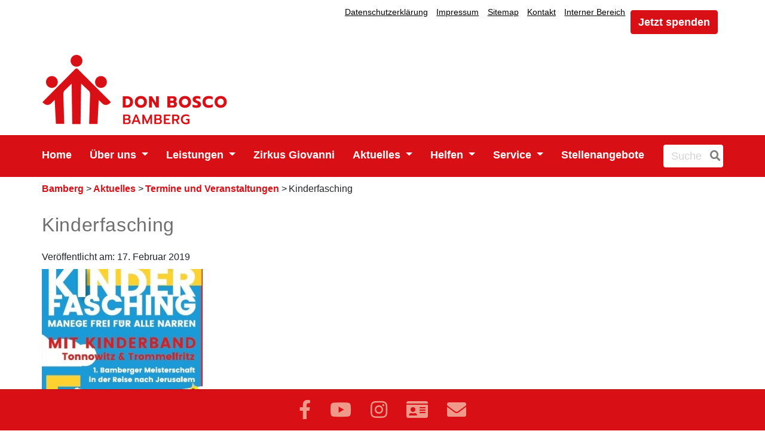

--- FILE ---
content_type: text/html; charset=UTF-8
request_url: https://www.donboscobamberg.de/Aktuelles/Termine-und-Veranstaltungen/Kinderfasching
body_size: 6174
content:
<!DOCTYPE html>
<html lang="de">
<head>
    <meta charset="utf-8">
    <meta name="viewport" content="width=device-width, initial-scale=1, shrink-to-fit=no">

            
<title>Kinderfasching - Don Bosco </title>
<meta name="description" content="Kinderfasching" />
<link rel="Home" href="https://www.donboscobamberg.de/" title="Home"/>
<link rel="Index" href="https://www.donboscobamberg.de/" title="Home"/>
<link rel="Shortcut icon" href="/favicon.ico" type="image/x-icon"/>
        
<link rel="canonical" href="https://www.donboscobamberg.de/Aktuelles/Termine-und-Veranstaltungen/Kinderfasching" />
<meta property="og:title" content="Kinderfasching" />
<meta property="og:description" content="mediumMANEGE FREI FÜR ALLE NARRENKinderfasching im Zirkus Giovanni05. März | 15:00 - 18:00 Uhr | Eintritt frei!Musik &amp; Tanz &amp; Leckereien" />
        <link rel="stylesheet" href="/build/donbosco.css">
                    <script src="/build/runtime.js" defer></script><script src="/build/donbosco.js" defer></script>
    </head>
<body>
    <div id="page" class="">
            <header>
    <div class="container">
        <div class="row">
            <div class="col-12 text-right clearfix pr-md-0">
                <div class="metaMenu float-lg-right">
                                            <nav class="navbar navbar-expand-lg navbar-light pl-0 d-none d-lg-block float-left">
    <button class="navbar-toggler" type="button" data-toggle="collapse" data-target="#navbarMetaContent" aria-controls="navbarMetaContent" aria-expanded="false" aria-label="Toggle navigation">
        <span class="navbar-toggler-icon"></span>
    </button>

    <div class="collapse navbar-collapse" id="navbarMetaContent">
        <button type="button" class="close d-md-block d-lg-none" data-toggle="collapse" data-target="#navbarMetaContent" aria-controls="navbarMetaContent" aria-expanded="false" aria-label="Toggle navigation">
            <span aria-hidden="true">&times;</span>
        </button>
                <ul class="nav-bar nav">
            
                <li id="nav-location-28014" class="nav-item firstli">        <a href="/Datenschutzerklaerung">Datenschutzerklärung</a>        
    </li>

    
                <li id="nav-location-9243" class="nav-item">        <a href="/Impressum">Impressum</a>        
    </li>

    
                <li id="nav-location-9244" class="nav-item">        <a href="/content/view/sitemap/8713">Sitemap</a>        
    </li>

    
                <li id="nav-location-10656" class="nav-item">        <a href="/Service/Ansprechpartner-und-Kontakt">Kontakt</a>        
    </li>

    
                <li class="lastli">        <a href="/login">Interner Bereich</a>        
    </li>


    </ul>

                    <a id="donate-meta" class="btn btn-primary donate-btn-lg d-none d-lg-inline-block" href="https://www.donboscobamberg.de/Spenden">Jetzt spenden</a>            </div>
</nav>

                                                                            </div>
            </div>
        </div>
                                
      <div class="row d-flex align-items-end">
                            <div class="col-9 col-lg-6 pl-lg-0 pt-3 ChildDesign">
                    <a href="https://www.donboscobamberg.de/" title="" class="logo" id="logo">
                                                                                    <figure class="ezimage-field"><img src="https://www.donboscobamberg.de/var/storage/images/_aliases/redesign_logo/medien-bibliothek/pagesettings/page-basics-fuer-bamberg/211970-42-ger-DE/Page-Basics-fuer-Bamberg.png" alt="Don Bosco Bamberg" class="img-fluid" height="120" width="311" /></figure>
                                                                        </a>
                </div>
                <div class="col-3 col-lg-6 pt-3 text-right clearfix text-right clearfix ChildDesign">
                                                        </div>
                    </div>
    </div>
    <div class="container-fluid mainNav pt-lg-2 pb-lg-2">
        <div class="row">
            <div class="container pl-md-0 pr-md-0">
                                    <nav class="navbar navbar-expand-lg navbar-light">
    <button class="navbar-toggler" type="button" data-toggle="collapse" data-target="#navbarMainContent" aria-controls="navbarMainContent" aria-expanded="false" aria-label="Toggle navigation">
        <span class="navbar-toggler-icon"></span>
    </button>
            <a id="donate-top" class="btn donate-btn d-lg-none" href="https://www.donboscobamberg.de/Spenden">Jetzt spenden</a>    
    <div class="collapse navbar-collapse" id="navbarMainContent">
                <ul class="navbar-nav">
                            
                        <li id="nav-location-9279" class="nav-item firstli">                            <a href="/"  class="nav-link"> Home     </a>
                        
        </li>
    
                    
                                    <li id="nav-location-9378" class="nav-item dropdown">                            <a href="/Ueber-uns"  class="dropdown-toggle nav-link" data-toggle="dropdown" aria-haspopup="true" aria-expanded="false"> Über uns     </a>
                                <ul class="menu_level_1 dropdown-menu">
                            
                        <li id="nav-location-9380" class="dropdown-item firstli">                            <a href="/Ueber-uns/Don-Bosco-Jugendwerk"  class="nav-link"> Don Bosco Jugendwerk     </a>
                        
        </li>
    
                    
                        <li id="nav-location-9381" class="dropdown-item">                            <a href="/Ueber-uns/Leitbild"  class="nav-link"> Leitbild     </a>
                        
        </li>
    
                    
                        <li id="nav-location-9384" class="dropdown-item">                            <a href="/Ueber-uns/Leitungsteam"  class="nav-link"> Leitungsteam     </a>
                        
        </li>
    
                    
                        <li id="nav-location-9382" class="dropdown-item">                            <a href="/Ueber-uns/Zielgruppen-Grundlagen"  class="nav-link"> Zielgruppen &amp; Grundlagen     </a>
                        
        </li>
    
                    
                        <li id="nav-location-9383" class="dropdown-item">                            <a href="/Ueber-uns/Qualitaetsmanagement"  class="nav-link"> Qualitätsmanagement     </a>
                        
        </li>
    
                    
                        <li id="nav-location-9379" class="dropdown-item lastli">                            <a href="/Ueber-uns/Praeventiver-Kinder-Jugend-und-Mitarbeiterschutz"  class="nav-link"> Präventiver Kinder-, Jugend- und Mitarbeiterschutz     </a>
                        
        </li>
    

    </ul>

        </li>
    
                    
                                    <li id="nav-location-9386" class="nav-item dropdown">                            <a href="/Leistungen"  class="dropdown-toggle nav-link" data-toggle="dropdown" aria-haspopup="true" aria-expanded="false"> Leistungen     </a>
                                <ul class="menu_level_1 dropdown-menu">
                            
                                    <li id="nav-location-9385" class="dropdown-item firstli dropdown">                            <a href="/Leistungen/Hilfen-zur-Erziehung"  class="dropdown-toggle nav-link" data-toggle="dropdown" aria-haspopup="true" aria-expanded="false"> Hilfen zur Erziehung     </a>
                                <ul class="menu_level_2 dropdown-menu">
                            
                        <li id="nav-location-31193" class="dropdown-item firstli">                            <a href="/Leistungen/Hilfen-zur-Erziehung/Wohngruppen"  class="nav-link"> Wohngruppen     </a>
                        
        </li>
    
                    
                        <li id="nav-location-11625" class="dropdown-item">                            <a href="/Leistungen/Hilfen-zur-Erziehung/Heilpaedagogische-Tagesstaette-Giovanni"  class="nav-link"> Heilpädagogische Tagesstätte Giovanni     </a>
                        
        </li>
    
                    
                        <li id="nav-location-10678" class="dropdown-item">                            <a href="/Leistungen/Hilfen-zur-Erziehung/Ambulante-Hilfen"  class="nav-link"> Ambulante Hilfen     </a>
                        
        </li>
    
                    
                        <li id="nav-location-21245" class="dropdown-item lastli">                            <a href="/Leistungen/Hilfen-zur-Erziehung/Innen-Betreutes-Wohnen"  class="nav-link"> Innen Betreutes Wohnen     </a>
                        
        </li>
    

    </ul>

        </li>
    
                    
                                    <li id="nav-location-9389" class="dropdown-item dropdown">                            <a href="/Leistungen/Tagesstaetten"  class="dropdown-toggle nav-link" data-toggle="dropdown" aria-haspopup="true" aria-expanded="false"> Tagesstätten     </a>
                                <ul class="menu_level_2 dropdown-menu">
                            
                        <li id="nav-location-10684" class="dropdown-item firstli">                            <a href="/Leistungen/Tagesstaetten/Schuelerhort-Boscolino-und-Don-Bosco"  class="nav-link"> Schülerhort Boscolino und Don Bosco     </a>
                        
        </li>
    
                    
                        <li id="nav-location-10686" class="dropdown-item lastli">                            <a href="/Leistungen/Tagesstaetten/Heilpaedagogische-Tagesstaette-Giovanni"  class="nav-link"> Heilpädagogische Tagesstätte Giovanni     </a>
                        
        </li>
    

    </ul>

        </li>
    
                    
                                    <li id="nav-location-33430" class="dropdown-item dropdown">                            <a href="/Leistungen/Standort-Forchheim"  class="dropdown-toggle nav-link" data-toggle="dropdown" aria-haspopup="true" aria-expanded="false"> Standort Forchheim     </a>
                                <ul class="menu_level_2 dropdown-menu">
                            
                        <li id="nav-location-48482" class="dropdown-item firstli">                            <a href="/Leistungen/Standort-Forchheim/Wohngruppe-Felice-Ambulante-Verselbstaendigungsgemeinschaft-Inklusion"  class="nav-link"> Wohngruppe Felice - Ambulante Verselbständigungsgemeinschaft Inklusion     </a>
                        
        </li>
    
                    
                        <li id="nav-location-48481" class="dropdown-item lastli">                            <a href="/Leistungen/Standort-Forchheim/Jugendwohnen-Grigio"  class="nav-link"> Jugendwohnen Grigio     </a>
                        
        </li>
    

    </ul>

        </li>
    
                    
                        <li id="nav-location-46254" class="dropdown-item">                            <a href="/Leistungen/Internat"  class="nav-link"> Internat     </a>
                        
        </li>
    
                    
                                    <li id="nav-location-9388" class="dropdown-item dropdown">                            <a href="/Leistungen/Bartolomeo-Garelli-Schule"  class="dropdown-toggle nav-link" data-toggle="dropdown" aria-haspopup="true" aria-expanded="false"> Bartolomeo-Garelli-Schule     </a>
                                <ul class="menu_level_2 dropdown-menu">
                            
                        <li id="nav-location-15658" class="dropdown-item firstli">                            <a href="/Leistungen/Bartolomeo-Garelli-Schule/Kollegium"  class="nav-link"> Kollegium     </a>
                        
        </li>
    
                    
                        <li id="nav-location-15657" class="dropdown-item">                            <a href="/Leistungen/Bartolomeo-Garelli-Schule/Schulpsychologie"  class="nav-link"> Schulpsychologie     </a>
                        
        </li>
    
                    
                        <li id="nav-location-15656" class="dropdown-item">                            <a href="/Leistungen/Bartolomeo-Garelli-Schule/Mobiler-Sonderpaedagogischer-Dienst-MSD"  class="nav-link"> Mobiler Sonderpädagogischer Dienst (MSD)     </a>
                        
        </li>
    
                    
                        <li id="nav-location-15655" class="dropdown-item">                            <a href="/Leistungen/Bartolomeo-Garelli-Schule/Schulleben"  class="nav-link"> Schulleben     </a>
                        
        </li>
    
                    
                        <li id="nav-location-15654" class="dropdown-item">                            <a href="/Leistungen/Bartolomeo-Garelli-Schule/Mittelschulstufe"  class="nav-link"> Mittelschulstufe     </a>
                        
        </li>
    
                    
                        <li id="nav-location-15652" class="dropdown-item lastli">                            <a href="/Leistungen/Bartolomeo-Garelli-Schule/Grundschulstufe"  class="nav-link"> Grundschulstufe     </a>
                        
        </li>
    

    </ul>

        </li>
    
                    
                        <li id="nav-location-11628" class="dropdown-item">                            <a href="/Leistungen/Flex-Fernschule"  class="nav-link"> Flex-Fernschule     </a>
                        
        </li>
    
                    
                                    <li id="nav-location-9387" class="dropdown-item dropdown">                            <a href="/Leistungen/Jugendsozialarbeit"  class="dropdown-toggle nav-link" data-toggle="dropdown" aria-haspopup="true" aria-expanded="false"> Jugendsozialarbeit     </a>
                                <ul class="menu_level_2 dropdown-menu">
                            
                        <li id="nav-location-10682" class="dropdown-item firstli">                            <a href="/Leistungen/Jugendsozialarbeit/Lifeline"  class="nav-link"> Lifeline     </a>
                        
        </li>
    
                    
                        <li id="nav-location-10681" class="dropdown-item lastli">                            <a href="/Leistungen/Jugendsozialarbeit/Schueler-innen.Bilden.Zukunft"  class="nav-link"> Schüler*innen.Bilden.Zukunft     </a>
                        
        </li>
    

    </ul>

        </li>
    
                    
                                    <li id="nav-location-11629" class="dropdown-item dropdown">                            <a href="/Leistungen/projekte"  class="dropdown-toggle nav-link" data-toggle="dropdown" aria-haspopup="true" aria-expanded="false"> Projekte     </a>
                                <ul class="menu_level_2 dropdown-menu">
                            
                        <li id="nav-location-11630" class="dropdown-item firstli">                            <a href="/Leistungen/projekte/Zahltag"  class="nav-link"> Zahltag     </a>
                        
        </li>
    
                    
                        <li id="nav-location-9393" class="dropdown-item">                            <a href="/Leistungen/projekte/Don-Bosco-Faehre"  class="nav-link"> Don Bosco Fähre     </a>
                        
        </li>
    
                    
                        <li id="nav-location-11631" class="dropdown-item lastli">                            <a href="/Leistungen/projekte/Winterzauber"  class="nav-link"> Winterzauber     </a>
                        
        </li>
    

    </ul>

        </li>
    
                    
                                    <li id="nav-location-11760" class="dropdown-item dropdown">                            <a href="/Leistungen/Ihr-Eventpartner"  class="dropdown-toggle nav-link" data-toggle="dropdown" aria-haspopup="true" aria-expanded="false"> Ihr Eventpartner     </a>
                                <ul class="menu_level_2 dropdown-menu">
                            
                        <li id="nav-location-11820" class="dropdown-item firstli">                            <a href="/Leistungen/Ihr-Eventpartner/Professionelles-Equipment"  class="nav-link"> Professionelles Equipment      </a>
                        
        </li>
    
                    
                        <li id="nav-location-11817" class="dropdown-item">                            <a href="/Leistungen/Ihr-Eventpartner/Faehre"  class="nav-link"> Fähre     </a>
                        
        </li>
    
                    
                        <li id="nav-location-11816" class="dropdown-item">                            <a href="/Leistungen/Ihr-Eventpartner/Ihr-Event-im-Zirkuszelt"  class="nav-link"> Ihr Event im Zirkuszelt!     </a>
                        
        </li>
    
                    
                        <li id="nav-location-11815" class="dropdown-item">                            <a href="/Leistungen/Ihr-Eventpartner/draussen-aktiv"  class="nav-link"> Draußen aktiv     </a>
                        
        </li>
    
                    
                        <li id="nav-location-11814" class="dropdown-item">                            <a href="/Leistungen/Ihr-Eventpartner/City-Bound"  class="nav-link"> City Bound     </a>
                        
        </li>
    
                    
                        <li id="nav-location-11813" class="dropdown-item">                            <a href="/Leistungen/Ihr-Eventpartner/Teamparcours"  class="nav-link"> Teamparcours     </a>
                        
        </li>
    
                    
                        <li id="nav-location-11812" class="dropdown-item">                            <a href="/Leistungen/Ihr-Eventpartner/Teambuilding-und-Kooperation"  class="nav-link"> Teambuilding und Kooperation     </a>
                        
        </li>
    
                    
                        <li id="nav-location-11811" class="dropdown-item lastli">                            <a href="/Leistungen/Ihr-Eventpartner/Circus-for-Business"  class="nav-link"> Circus for Business     </a>
                        
        </li>
    

    </ul>

        </li>
    
                    
                        <li id="nav-location-56958" class="dropdown-item lastli">                            <a href="/Leistungen/Inobhutnahme"  class="nav-link"> Inobhutnahme     </a>
                        
        </li>
    

    </ul>

        </li>
    
                    
                        <li id="nav-location-9402" class="nav-item">                            <a href="/Zirkus-Giovanni"  class="nav-link"> Zirkus Giovanni     </a>
                        
        </li>
    
                    
                                    <li id="nav-location-11077" class="nav-item dropdown">                            <a href="/Aktuelles"  class="dropdown-toggle nav-link" data-toggle="dropdown" aria-haspopup="true" aria-expanded="false"> Aktuelles     </a>
                                <ul class="menu_level_1 dropdown-menu">
                            
                        <li id="nav-location-11682" class="dropdown-item firstli">                            <a href="/Aktuelles/Aktuelle-Nachrichten"  class="nav-link"> Aktuelle Nachrichten     </a>
                        
        </li>
    
                    
                                    <li id="nav-location-9399" class="dropdown-item dropdown">                            <a href="/Aktuelles/Termine-und-Veranstaltungen"  class="dropdown-toggle nav-link" data-toggle="dropdown" aria-haspopup="true" aria-expanded="false"> Termine und Veranstaltungen     </a>
                                <ul class="menu_level_2 dropdown-menu">
                            
                        <li id="nav-location-19467" class="dropdown-item firstli lastli">                            <a href="/Aktuelles/Termine-und-Veranstaltungen/Winterzauber"  class="nav-link"> Winterzauber     </a>
                        
        </li>
    

    </ul>

        </li>
    
                    
                        <li id="nav-location-9401" class="dropdown-item">                            <a href="/Aktuelles/YouTube-Channel"  class="nav-link"> YouTube-Channel     </a>
                        
        </li>
    
                    
                        <li id="nav-location-9398" class="dropdown-item">                            <a href="/Aktuelles/Pressespiegel"  class="nav-link"> Pressespiegel     </a>
                        
        </li>
    
                    
                        <li id="nav-location-36313" class="dropdown-item lastli">                            <a href="/Aktuelles/Unsere-Arbeit-in-Zeiten-von-Corona"  class="nav-link"> Unsere Arbeit in Zeiten von Corona     </a>
                        
        </li>
    

    </ul>

        </li>
    
                    
                                    <li id="nav-location-9394" class="nav-item dropdown">                            <a href="/Helfen"  class="dropdown-toggle nav-link" data-toggle="dropdown" aria-haspopup="true" aria-expanded="false"> Helfen     </a>
                                <ul class="menu_level_1 dropdown-menu">
                            
                        <li id="nav-location-11072" class="dropdown-item firstli">                            <a href="/Helfen/Spenden-fuer-das-Don-Bosco-Jugendwerk"  class="nav-link"> Spenden für das Don Bosco Jugendwerk     </a>
                        
        </li>
    
                    
                        <li id="nav-location-37564" class="dropdown-item">                            <a href="/Helfen/Ehrenamt"  class="nav-link"> Ehrenamt     </a>
                        
        </li>
    
                    
                        <li id="nav-location-9397" class="dropdown-item lastli">                            <a href="/Helfen/Partner-und-Foerderer"  class="nav-link"> Partner und Förderer     </a>
                        
        </li>
    

    </ul>

        </li>
    
                    
                                    <li id="nav-location-10471" class="nav-item dropdown">                            <a href="/Service"  class="dropdown-toggle nav-link" data-toggle="dropdown" aria-haspopup="true" aria-expanded="false"> Service     </a>
                                <ul class="menu_level_1 dropdown-menu">
                            
                        <li id="nav-location-11075" class="dropdown-item firstli">                            <a href="/Service/DON-BOSCO-MAGAZIN-jetzt-abonnieren"  class="nav-link"> DON BOSCO MAGAZIN - jetzt abonnieren!     </a>
                        
        </li>
    
                    
                                    <li id="nav-location-10675" class="dropdown-item dropdown">                            <a href="/Service/Standorte-und-Anfahrt"  class="dropdown-toggle nav-link" data-toggle="dropdown" aria-haspopup="true" aria-expanded="false"> Standorte und Anfahrt     </a>
                                <ul class="menu_level_2 dropdown-menu">
                            
                        <li id="nav-location-40130" class="dropdown-item firstli">                            <a href="/Service/Standorte-und-Anfahrt/Anfahrt-St.-Josefsheim"  class="nav-link"> Anfahrt St. Josefsheim     </a>
                        
        </li>
    
                    
                        <li id="nav-location-40131" class="dropdown-item">                            <a href="/Service/Standorte-und-Anfahrt/Anfahrt-Canisiusheim"  class="nav-link"> Anfahrt Canisiusheim     </a>
                        
        </li>
    
                    
                        <li id="nav-location-40132" class="dropdown-item lastli">                            <a href="/Service/Standorte-und-Anfahrt/Anfahrt-Combonihaus"  class="nav-link"> Anfahrt Combonihaus     </a>
                        
        </li>
    

    </ul>

        </li>
    
                    
                        <li id="nav-location-10655" class="dropdown-item lastli">                            <a href="/Service/Ansprechpartner-und-Kontakt"  class="nav-link"> Ansprechpartner und Kontakt     </a>
                        
        </li>
    

    </ul>

        </li>
    
                    
                        <li id="nav-location-42240" class="nav-item lastli">                            <a href="/Stellenangebote"  class="nav-link"> Stellenangebote      </a>
                        
        </li>
    

    </ul>

        <form action="/suche" method="get" class="form-search" name="search">
            <div class="input-append d-flex pl-lg-4">
                <input id="searchtext" name="search[searchText]" class="span2 search-query" placeholder="Suche" type="text" size="5">
                <button aria-label="Suche" id="searchbutton" type="submit" class="btn pr-1" name="search[save]"><i class="fas fa-search"></i></button>
                <input type="hidden" name="search[_token]" value="c58f36bedd1a.q3jCB9Wi1SS09bU5ImqfjUhYCu4Ye7e3zwFNdPN_z_g.7TqtUpeW5BeHzed8QTvN-hwTY7xSTPPgolEXE4UoqZ_kVY4_meexSd-f-A">
            </div>
        </form>
    </div>
</nav>

                            </div>
        </div>
    </div>
</header>

        <main>
                <div class="container">
            <div class="row">
                <div class="col-md-12 pl-md-0 pr-md-0 pb-4 pt-2">
                                                                                                            <ol id="wo-breadcrumbs" class="breadcrumb" itemscope itemtype="http://schema.org/BreadcrumbList">
                    <li itemprop="itemListElement" itemscope itemtype="http://schema.org/ListItem">
                                <a href="/" itemprop="item">
                                        <span itemprop="name">Bamberg</span>
                                    </a>
                                <meta itemprop="position" content="1" />

                                    <span class='separator'> &gt; </span>
                            </li>
                    <li itemprop="itemListElement" itemscope itemtype="http://schema.org/ListItem">
                                <a href="/Aktuelles" itemprop="item">
                                        <span itemprop="name">Aktuelles</span>
                                    </a>
                                <meta itemprop="position" content="2" />

                                    <span class='separator'> &gt; </span>
                            </li>
                    <li itemprop="itemListElement" itemscope itemtype="http://schema.org/ListItem">
                                <a href="/Aktuelles/Termine-und-Veranstaltungen" itemprop="item">
                                        <span itemprop="name">Termine und Veranstaltungen</span>
                                    </a>
                                <meta itemprop="position" content="3" />

                                    <span class='separator'> &gt; </span>
                            </li>
                    <li itemprop="itemListElement" itemscope itemtype="http://schema.org/ListItem">
                                    <span itemprop="name">Kinderfasching</span>
                                        <meta itemprop="item" content="/Aktuelles/Termine-und-Veranstaltungen/Kinderfasching" />
                                <meta itemprop="position" content="4" />

                            </li>
            </ol>


                                                                                        </div>
            </div>
            <div class="row">
                                    <div class="col pl-md-0 pr-md-0 pb-5">
                            <article class="class-article row">
        <div class="col-md-12">
            <div class="attribute-header">
                <h1><span class="ezstring-field">Kinderfasching</span></h1>
            </div>

                            <div class="pb-2">
                    Veröffentlicht am: 17. Februar 2019
                </div>
                    </div>
        <div class="col-md-12">
            
                    <div class="attribute-long">
                    <div class="ezrichtext-field">        <div  class=" ibexa-embed-type-image">
    
                                                                                                            
                
                                                                                                                    <a href="https://www.donboscobamberg.de/var/storage/images/_aliases/redesign_lightbox/medien-bibliothek/bamberg/fotos2/termine-und-veranstaltungen2/bam_kinderfasching/213135-1-ger-DE/bam_Kinderfasching.jpg" data-lightbox="image-31455-213135-1" data-title="

">
                            <img class="img-fluid "  src="https://www.donboscobamberg.de/var/storage/images/_aliases/medium/medien-bibliothek/bamberg/fotos2/termine-und-veranstaltungen2/bam_kinderfasching/213135-1-ger-DE/bam_Kinderfasching.jpg" width="269" height="270" alt=""  />
                            </a>
            
                                        
    
</div>
<h2>MANEGE FREI F&Uuml;R ALLE NARREN</h2><h3>Kinderfasching im Zirkus Giovanni</h3><p>05. M&auml;rz | 15:00 - 18:00 Uhr | Eintritt frei!</p><p>Musik &amp; Tanz &amp; Leckereien</p>
</div>

            </div>
        
                
        </div>

    </article>
                    </div>
                            </div>
        </div>
    </main>
                        <footer class="footer">
    <div class="bottomFooter container  pt-0 pl-md-0 pr-md-0 mb-5">
        <p class="h3"><span class="ezstring-field">Links</span></p>
        <div id="footerCarousel" class="linkContainer">
                <link rel="stylesheet" href="/build/footerSlider.css"><ul id="footerLogos" class="footer-carousel"><li><a href="https://www.donboscoschwestern.net"  target="_blank" aria-label="Don Bosco Schwestern"><div class="logoContainer text-center"><figure class="ezimage-field"><img src="https://www.donboscobamberg.de/var/storage/images/_aliases/redesign_logolink/medien-bibliothek/datapool/links-neues-design/logolinks-ab-2024-fma/1150886-1-ger-DE/Logolinks-ab-2024-FMA.png" alt="" height="150" width="250" /></figure></div></a><p class="text-center mt-3">Don Bosco Schwestern</p></li><li><a href="https://smdb.donbosco.de/"  target="_blank" aria-label="Salesianische Mitarbeiter:innen Don Boscos"><div class="logoContainer text-center"><figure class="ezimage-field"><img src="https://www.donboscobamberg.de/var/storage/images/_aliases/redesign_logolink/6/0/7/9/1139706-2-ger-DE/ad2ccfe47c84-DB_Logo_SalesianischeMitarbeiter_zentriert_rot.png" alt="Rotes Haus mit drei Punkten" height="150" width="200" /></figure></div></a><p class="text-center mt-3">Salesianische Mitarbeiter:innen Don Boscos</p></li><li><a href="https://www.donbosco-medien.de/"  target="_blank" aria-label="Don Bosco Medien GmbH in München "><div class="logoContainer text-center"><figure class="ezimage-field"><img src="https://www.donboscobamberg.de/var/storage/images/_aliases/redesign_logolink/medien-bibliothek/donbosco/logos-zur-verlinkung-auf-startseite/logo-verlinkung-don-bosco-medien/207360-2-ger-DE/Logo-Verlinkung-Don-Bosco-Medien.png" alt="" height="150" width="183" /></figure></div></a><p class="text-center mt-3">Don Bosco Medien GmbH in München </p></li><li><a href="https://jpi.donbosco.de/"  target="_blank" aria-label="Jugendpastoralinstitut Don Bosco"><div class="logoContainer text-center"><figure class="ezimage-field"><img src="https://www.donboscobamberg.de/var/storage/images/_aliases/redesign_logolink/medien-bibliothek/datapool/links-neues-design/logobilder-als-png/logolinks-ab-2024-jpi/1139690-1-ger-DE/Logolinks-ab-2024-JPI.png" alt="" height="150" width="250" /></figure></div></a><p class="text-center mt-3">Jugendpastoralinstitut Don Bosco</p></li><li><a href="https://www.donbosco-stiftungszentrum.de/"  target="_blank" aria-label="Don Bosco Stiftungszentrum"><div class="logoContainer text-center"><figure class="ezimage-field"><img src="https://www.donboscobamberg.de/var/storage/images/_aliases/redesign_logolink/medien-bibliothek/datapool/links-neues-design/logobilder-als-png/logolinks-ab-2024-don-bosco-stiftungszentrum/1139658-1-ger-DE/Logolinks-ab-2024-Don-Bosco-Stiftungszentrum.png" alt="" height="150" width="250" /></figure></div></a><p class="text-center mt-3">Don Bosco Stiftungszentrum</p></li><li><a href="https://iss.donbosco.de"  target="_blank" aria-label="Institut für Salesianische Spiritualität"><div class="logoContainer text-center"><figure class="ezimage-field"><img src="https://www.donboscobamberg.de/var/storage/images/_aliases/redesign_logolink/medien-bibliothek/datapool/links-neues-design/logobilder-als-png/logolinks-ab-2024-iss/1139682-1-ger-DE/Logolinks-ab-2024-ISS.png" alt="" height="150" width="250" /></figure></div></a><p class="text-center mt-3">Institut für Salesianische Spiritualität</p></li><li><a href="https://www.donboscomission.de"  target="_blank" aria-label="Don Bosco Mission Bonn"><div class="logoContainer text-center"><figure class="ezimage-field"><img src="https://www.donboscobamberg.de/var/storage/images/_aliases/redesign_logolink/medien-bibliothek/salesianer-don-boscos/images/logos-zur-verlinkung-auf-startseite/logolinks-ab-2024-bonn-mission/1140924-1-ger-DE/Logolinks-ab-2024-Bonn-Mission.png" alt="" height="150" width="250" /></figure></div></a><p class="text-center mt-3">Don Bosco Mission Bonn</p></li><li><a href="https://www.donboscovolunteers.de/"  target="_blank" aria-label="Don Bosco Volunteers"><div class="logoContainer text-center"><figure class="ezimage-field"><img src="https://www.donboscobamberg.de/var/storage/images/_aliases/redesign_logolink/8/8/4/7/1187488-1-ger-DE/99ca4261cb4a-Logolinks-ab-2024-Don-Bosco-Volunteers.png" alt="Logolinks ab 2024 Don Bosco Volunteers.png" height="150" width="250" /></figure></div></a><p class="text-center mt-3">Don Bosco Volunteers</p></li></ul><script src="/build/footerSlider.js" defer></script>
        </div>
    </div>
    <div class="mainFooter  pb-3">
        <div class="bottomMenu container pl-md-0 pr-md-0 pt-5 d-none d-md-block">
            <div class="row">
                <div class="col col-xs-12"><h5><a href="/Ueber-uns">Über uns</a></h5><ul class="footerChilds"><li><a href=/Ueber-uns/Don-Bosco-Jugendwerk>Don Bosco Jugendwerk</a></li><li><a href=/Ueber-uns/Leitbild>Leitbild</a></li><li><a href=/Ueber-uns/Leitungsteam>Leitungsteam</a></li><li><a href=/Ueber-uns/Zielgruppen-Grundlagen>Zielgruppen &amp; Grundlagen</a></li><li><a href=/Ueber-uns/Qualitaetsmanagement>Qualitätsmanagement</a></li><li><a href=/Ueber-uns/Praeventiver-Kinder-Jugend-und-Mitarbeiterschutz>Präventiver Kinder-, Jugend- und Mitarbeiterschutz</a></li></ul></div><div class="col col-xs-12"><h5><a href="/Leistungen">Leistungen</a></h5><ul class="footerChilds"><li><a href=/Leistungen/Hilfen-zur-Erziehung>Hilfen zur Erziehung</a></li><li><a href=/Leistungen/Tagesstaetten>Tagesstätten</a></li><li><a href=/Leistungen/Standort-Forchheim>Standort Forchheim</a></li><li><a href=/Leistungen/Internat>Internat</a></li><li><a href=/Leistungen/Bartolomeo-Garelli-Schule>Bartolomeo-Garelli-Schule</a></li><li><a href=/Leistungen/Flex-Fernschule>Flex-Fernschule</a></li><li><a href=/Leistungen/Jugendsozialarbeit>Jugendsozialarbeit</a></li><li><a href=/Leistungen/projekte>Projekte</a></li><li><a href=/Leistungen/Ihr-Eventpartner>Ihr Eventpartner</a></li><li><a href=/Leistungen/Inobhutnahme>Inobhutnahme</a></li></ul></div><div class="col col-xs-12"><h5><a href="/Aktuelles">Aktuelles</a></h5><ul class="footerChilds"><li><a href=/Aktuelles/Aktuelle-Nachrichten>Aktuelle Nachrichten</a></li><li><a href=/Aktuelles/Termine-und-Veranstaltungen>Termine und Veranstaltungen</a></li><li><a href=/Aktuelles/YouTube-Channel>YouTube-Channel</a></li><li><a href=/Aktuelles/Pressespiegel>Pressespiegel</a></li><li><a href=/Aktuelles/Unsere-Arbeit-in-Zeiten-von-Corona>Unsere Arbeit in Zeiten von Corona</a></li></ul></div><div class="col col-xs-12"><h5><a href="/Helfen">Helfen</a></h5><ul class="footerChilds"><li><a href=/Helfen/Spenden-fuer-das-Don-Bosco-Jugendwerk>Spenden für das Don Bosco Jugendwerk</a></li><li><a href=/Helfen/Ehrenamt>Ehrenamt</a></li><li><a href=/Helfen/Partner-und-Foerderer>Partner und Förderer</a></li></ul></div><div class="col col-xs-12"><h5><a href="/Service">Service</a></h5><ul class="footerChilds"><li><a href=/Service/Ansprechpartner-und-Kontakt>Ansprechpartner und Kontakt</a></li><li><a href=/Service/Standorte-und-Anfahrt>Standorte und Anfahrt</a></li><li><a href=/Service/DON-BOSCO-MAGAZIN-jetzt-abonnieren>DON BOSCO MAGAZIN - jetzt abonnieren!</a></li></ul></div>
            </div>
        </div>
            <div class="container pl-md-0 pr-md-0 d-none d-md-block"><hr /></div><div class="container footerInfo  pl-md-0 pr-md-0 pt-5 pt-md-2 "><div class="row"><div class="col col-xs-12"><h4><span class="ezstring-field">Spendenkonto</span></h4><div class="ezrichtext-field"><p>Don Bosco Jugendwerk Bamberg<br>IBAN: DE32 7509 0300 0009 0060 95<br>BIC: GENODEF1M05<br>LIGA Bank</p></div></div><div class="col col-xs-12"><h4><span class="ezstring-field">Kontakt</span></h4><div class="ezrichtext-field"><p>Don Bosco Jugendwerk Bamberg<br>Jakobsplatz 15<br>96049 Bamberg<br>Tel.: +49 (0) 951 / 95233 - 0<br><a data-id="cryptemail_6981274a07e3d"   id="cryptemail_6981274a07e3d" href="8287798841778887758892768875748675789180237778" rel="nofollow" >info[at]donboscobamberg.de</a></p></div></div><div class="col col-xs-12"><h4><span class="ezstring-field">Medienkontakt</span></h4><div class="ezrichtext-field"><p>Referat f&uuml;r &Ouml;ffentlichkeitsarbeit<br>Tel.: +49 (0) 89 / 48008 - 360<br><a data-id="cryptemail_6981274a08f3e"   id="cryptemail_6981274a08f3e" href="899178929278929378858578417788877588927688237778" rel="nofollow" >pressestelle[at]donbosco.de</a></p></div></div></div></div>
        <div class="container pl-md-0 pr-md-0">
            <hr />
        </div>
        <div class="container pl-md-0 pr-md-0">
            <div class="row pb-3">
                <div class="col-sm">
                    <div class="footer-navi float-left">
                                            <nav class="navbar navbar-expand navbar-light pl-0">
            <ul class="nav-bar nav">
            
                <li id="nav-footer-location-28014" class="nav-item firstli">        <a href="/Datenschutzerklaerung">Datenschutzerklärung</a>        
    </li>

    
                <li id="nav-footer-location-9243" class="nav-item">        <a href="/Impressum">Impressum</a>        
    </li>

    
                <li id="nav-footer-location-9244" class="nav-item">        <a href="/content/view/sitemap/8713">Sitemap</a>        
    </li>

    
                <li id="nav-footer-location-10656" class="nav-item">        <a href="/Service/Ansprechpartner-und-Kontakt">Kontakt</a>        
    </li>

    
                <li class="lastli">        <a href="/login">Interner Bereich</a>        
    </li>


    </ul>

</nav>

                                        </div>
                </div>
            </div>
        </div>
                    <div class="container pl-md-0 pr-md-0 d-block d-lg-none">
    <hr />
</div>
<div class="sticky-links">
    <ul class="nav socialmenu navbar-nav text-center">
            <li><a href="https://de-de.facebook.com/DonBoscoJugendwerkBamberg" target="_blank" aria-label="Link zu Facebook"><i class="fab fa-facebook-f"></i></a></li>
                <li><a href="https://www.youtube.com/user/SalesianerDonBoscos" target="_blank" aria-label="Link zu YouTube"><i class="fab fa-youtube"></i></a></li>
                <li><a href="https://www.instagram.com/donbosco_deutschland/" target="_blank" aria-label="Link zu Instram"><i class="fab fa-instagram"></i></a></li>
                <li><a href="/Service/Ansprechpartner-und-Kontakt" aria-label="Link zur Kontaktseite"><i class="fas fa-id-card"></i></a></li>
                <li><a data-id="cryptemail_6981274a0b0cb"   id="cryptemail_6981274a0b0cb" href="8287798841778887758892768875748675789180237778" rel="nofollow" ><i class="fas fa-envelope"></i></a>
</li>
            </ul>
</div>
            </div>
</footer>
    
            
    </div>
</body>
</html>
